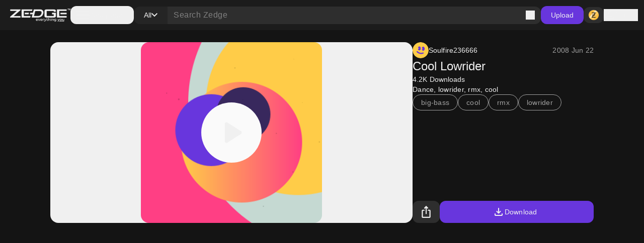

--- FILE ---
content_type: application/javascript; charset=UTF-8
request_url: https://www.zedge.net/_next/static/chunks/app/%5Blocale%5D/template-8c8a78958ffee6e4.js
body_size: 3704
content:
(self.webpackChunk_N_E=self.webpackChunk_N_E||[]).push([[4718],{93260:(e,t,r)=>{Promise.resolve().then(r.bind(r,8069)),Promise.resolve().then(r.bind(r,86390)),Promise.resolve().then(r.bind(r,44434)),Promise.resolve().then(r.bind(r,53950)),Promise.resolve().then(r.bind(r,42348)),Promise.resolve().then(r.bind(r,49424))},42768:(e,t,r)=>{"use strict";r.d(t,{$:()=>n});let n={google:{ga3:"UA-37395592-16",ga4:"G-PV1DTK3R40"},grapqlApiUrl:"/api/graphql",appStore:{android:{appId:"net.zedge.android",storeUrl:"https://zedge.sng.link/Dt560/2btz",storeNewUrl:"https://zedge.sng.link/Dt560/ucofy"},ios:{appId:"1086101495",storeUrl:"https://zedge.sng.link/Dt560/2btz?_smtype=3",storeNewUrl:"https://zedge.sng.link/Dt560/7vwou?_smtype=3"}},stripe:{publishableKey:r(95076).env.STRIPE_PUBLISHABLE_KEY},countries:{tierOne:["US","CA","GB","UK","AU"],tierTwo:["AT","BE","DK","FR","DE","HK","IE","JP","NL","NZ","NO","PR","SG","KR","ES","SE","CH"]},experiments:{productName:"marketplace"}}},33994:(e,t,r)=>{"use strict";r.d(t,{T:()=>n});let n={sticky_footer:"htlad-zedge_sticky_footer",browse_landing_page:"htlad-zedge_browse_landing_page",browse:"htlad-zedge_browse",download_item:"htlad-zedge_item_download",interstitial:"htlad-zedge_interstitial"}},8069:(e,t,r)=>{"use strict";r.d(t,{AdInterstitialSetup:()=>d});var n=r(92309),l=r(33994),o=r(32805),i=r(42768),s=r(79567),a=r(24192);let d=()=>{let{country:e}=(0,s.U)(),[t,r]=(0,n.useState)(!1),{hasExperiment:d}=(0,a.W)();return(0,n.useEffect)(()=>{if(!t){let t=i.$.countries.tierOne.includes(e),n=i.$.countries.tierTwo.includes(e),s=d("".concat(o.E.InterstitialT3,".A"))?"T3_F2":"T3",a=document.createElement("div");a.className="".concat(l.T.interstitial,"_").concat(t?"T1":n?"T2":s),document.getElementsByTagName("body")[0].appendChild(a),r(!0)}},[e,t,d]),null}},86390:(e,t,r)=>{"use strict";r.d(t,{AppContextProvider:()=>o});var n=r(26545),l=r(13345);let o=e=>{let{children:t,context:r}=e;return(0,n.jsx)(l.v.Provider,{value:r,children:t})}},13345:(e,t,r)=>{"use strict";r.d(t,{v:()=>n});let n=(0,r(92309).createContext)({})},79567:(e,t,r)=>{"use strict";r.d(t,{U:()=>o});var n=r(13345),l=r(92309);let o=()=>(0,l.useContext)(n.v)},44434:(e,t,r)=>{"use strict";r.d(t,{CleverTapLoader:()=>c});var n=r(92309),l=r(32805);let o={clevertap:null,async init(e){var t;this.clevertap=await Promise.all([r.e(9059),r.e(1713),r.e(9811)]).then(r.t.bind(r,84195,23)).then(e=>e.default),null===(t=this.clevertap)||void 0===t||t.init(e,"us1")},pushNotification(e){var t;null===(t=this.clevertap)||void 0===t||t.notifications.push({...e,serviceWorkerPath:"/clevertap_sw.js"})}};var i=r(55532);let s=async()=>{if("serviceWorker"in navigator)try{let e=await navigator.serviceWorker.register("/clevertap_sw.js",{scope:"/"});e.installing?console.log("[CleverTap] Service worker installing"):e.waiting?console.log("[CleverTap] Service worker installed"):e.active&&console.log("[CleverTap] Service worker active")}catch(e){console.error("[CleverTap] Registration failed with ".concat(e))}};var a=r(79567),d=r(24192),u=r(42670);let c=()=>{let e=(0,i.a)(),{hasExperiment:t}=(0,d.W)(),r=(0,a.U)(),c=(0,n.useRef)(null),{state:p}=(0,u.h)();return(0,n.useEffect)(()=>{if(!t("".concat(l.E.CleverTapPoc,".A"))||!r.env)return;let n=async()=>{var e,t;await s(),await o.init(null!==(t=null===(e=r.env)||void 0===e?void 0:e.cleverTapAccountId)&&void 0!==t?t:"")};e.ready?n():e.whenConsentSettled(n)},[e,t,r.env]),(0,n.useEffect)(()=>{t("".concat(l.E.CleverTapPoc,".A"))&&(p.modals.length>0||(c.current&&clearTimeout(c.current),c.current=setTimeout(()=>{o.pushNotification({titleText:"Would you like to receive Push Notifications?",bodyText:"We promise to only send you relevant content and give you updates on your transactions",okButtonText:"Sign me up!",rejectButtonText:"No thanks"}),c.current=null},1e3)))},[t,p.modals]),null}},55532:(e,t,r)=>{"use strict";r.d(t,{a:()=>o});let n=()=>{let e=()=>{if(!window.Didomi)return null;let{created:e,updated:t}=window.Didomi.getCurrentUserStatus();return e!==t},t=e=>{var t;null===(t=window.didomiEventListeners)||void 0===t||t.push({event:"consent.changed",listener(){e()}})};return{getIsConsentGiven:e,subscribeConsentChange:t,whenConsentSettled:r=>{window.didomiOnReady=window.didomiOnReady||[],window.didomiOnReady.push(n=>{n.isConsentRequired()?e()?r():t(r):r()})},get ready(){var r;return null!==(r=e())&&void 0!==r&&r}}},l=null,o=()=>(l||(l=n()),l)},53950:(e,t,r)=>{"use strict";r.d(t,{SetGoogleAnalyticsUserProperties:()=>i});var n=r(92309);let l=e=>e.reduce((e,t)=>{let[r,n]=t.split(".");if(r&&n){let t=r.replace(/-/g,"_");return{...e,["ex_".concat(t)]:n}}return e},{}),o=e=>{window.gtag?window.gtag("set","user_properties",e):(window.dataLayer=window.dataLayer||[],window.dataLayer.push(()=>window.gtag("set","user_properties",e)))},i=e=>{let{experiments:t,country:r,sessionId:i}=e,s=(0,n.useMemo)(()=>l(t),[t]);return(0,n.useEffect)(()=>{o(s),o({country:r||"UNKNOWN"}),o({user_id:i||""})},[s,r,i]),null}},32805:(e,t,r)=>{"use strict";r.d(t,{E:()=>n});var n=function(e){return e.Wallet="wallet",e.CleverTapPoc="clevertap_poc",e.InterstitialT3="interstitialT3",e}(n||{})},24192:(e,t,r)=>{"use strict";r.d(t,{W:()=>s});var n=r(42768),l=r(65440),o=r(79567);let i=()=>{var e,t,r,o;if("undefined"==typeof document)return[];let i=null===(r=document.cookie)||void 0===r?void 0:null===(t=r.split("; "))||void 0===t?void 0:null===(e=t.find(e=>e.startsWith("".concat((0,l.s)(n.$.experiments.productName),"="))))||void 0===e?void 0:e.split("=")[1];return i?null===(o=decodeURIComponent(i))||void 0===o?void 0:o.split(","):[]},s=e=>{let t=(0,o.U)().experiments||e||i();return{experiments:t,hasExperiment:e=>null!=t&&!!t.length&&(null==t?void 0:t.includes(e))}}},83052:(e,t)=>{"use strict";var r=(e=>(e.SessionId="zedgeSessionID",e.Experiments="zedgeExperiments",e.UserAuth="zedgeTokens",e.AdminAuth="zedgeAdminTokens",e))(r||{});t.ZedgeCookies=r},65440:(e,t,r)=>{"use strict";var n=r(83052);t.s=e=>e?`${n.ZedgeCookies.Experiments}_${e}`:n.ZedgeCookies.Experiments},33369:(e,t,r)=>{"use strict";r.d(t,{default:()=>l.a});var n=r(28978),l=r.n(n)},28978:(e,t,r)=>{"use strict";Object.defineProperty(t,"__esModule",{value:!0}),Object.defineProperty(t,"default",{enumerable:!0,get:function(){return l}});let n=r(53991)._(r(85266));function l(e,t){var r;let l={};"function"==typeof e&&(l.loader=e);let o={...l,...t};return(0,n.default)({...o,modules:null==(r=o.loadableGenerated)?void 0:r.modules})}("function"==typeof t.default||"object"==typeof t.default&&null!==t.default)&&void 0===t.default.__esModule&&(Object.defineProperty(t.default,"__esModule",{value:!0}),Object.assign(t.default,t),e.exports=t.default)},75793:(e,t,r)=>{"use strict";Object.defineProperty(t,"__esModule",{value:!0}),Object.defineProperty(t,"BailoutToCSR",{enumerable:!0,get:function(){return l}});let n=r(31285);function l(e){let{reason:t,children:r}=e;if("undefined"==typeof window)throw new n.BailoutToCSRError(t);return r}},85266:(e,t,r)=>{"use strict";Object.defineProperty(t,"__esModule",{value:!0}),Object.defineProperty(t,"default",{enumerable:!0,get:function(){return d}});let n=r(26545),l=r(92309),o=r(75793),i=r(66540);function s(e){return{default:e&&"default"in e?e.default:e}}let a={loader:()=>Promise.resolve(s(()=>null)),loading:null,ssr:!0},d=function(e){let t={...a,...e},r=(0,l.lazy)(()=>t.loader().then(s)),d=t.loading;function u(e){let s=d?(0,n.jsx)(d,{isLoading:!0,pastDelay:!0,error:null}):null,a=!t.ssr||!!t.loading,u=a?l.Suspense:l.Fragment,c=t.ssr?(0,n.jsxs)(n.Fragment,{children:["undefined"==typeof window?(0,n.jsx)(i.PreloadChunks,{moduleIds:t.modules}):null,(0,n.jsx)(r,{...e})]}):(0,n.jsx)(o.BailoutToCSR,{reason:"next/dynamic",children:(0,n.jsx)(r,{...e})});return(0,n.jsx)(u,{...a?{fallback:s}:{},children:c})}return u.displayName="LoadableComponent",u}},66540:(e,t,r)=>{"use strict";Object.defineProperty(t,"__esModule",{value:!0}),Object.defineProperty(t,"PreloadChunks",{enumerable:!0,get:function(){return s}});let n=r(26545),l=r(87320),o=r(619),i=r(51602);function s(e){let{moduleIds:t}=e;if("undefined"!=typeof window)return null;let r=o.workAsyncStorage.getStore();if(void 0===r)return null;let s=[];if(r.reactLoadableManifest&&t){let e=r.reactLoadableManifest;for(let r of t){if(!e[r])continue;let t=e[r].files;s.push(...t)}}return 0===s.length?null:(0,n.jsx)(n.Fragment,{children:s.map(e=>{let t=r.assetPrefix+"/_next/"+(0,i.encodeURIPath)(e);return e.endsWith(".css")?(0,n.jsx)("link",{precedence:"dynamic",href:t,rel:"stylesheet",as:"style"},e):((0,l.preload)(t,{as:"script",fetchPriority:"low"}),null)})})}},42348:(e,t,r)=>{"use strict";r.d(t,{DrawerProvider:()=>s});var n=r(26545),l=r(33369),o=r(47529);let i=(0,l.default)(()=>Promise.all([r.e(8244),r.e(3386),r.e(3637),r.e(3953),r.e(7627)]).then(r.bind(r,87627)),{loadableGenerated:{webpack:()=>[87627]}}),s=()=>{var e;let{state:t,close:r}=(0,o.b)();return(0,n.jsx)(n.Fragment,{children:null==t?void 0:null===(e=t.drawers)||void 0===e?void 0:e.map((e,t)=>{let{component:l,props:o,id:s,options:a}=e;return(0,n.jsx)(i,{onClose:r,options:a,children:(0,n.jsx)(l,{...o})},s||t)})})}},47529:(e,t,r)=>{"use strict";r.d(t,{b:()=>u});var n=r(92309),l=function(e){return e.Open="DRAWER_OPEN",e.Close="DRAWER_CLOSE",e.CloseByType="DRAWER_CLOSE_BY_TYPE",e}(l||{});let o=(e,t)=>{switch(t.type){case l.Close:let r=[...e.drawers];return r.pop(),{...e,drawers:r};case l.Open:let{name:n}=t.payload.component,o=[...e.drawers,{...t.payload,type:n,id:(()=>{var t;let r=(null===(t=e.drawers.filter(e=>e.type===n))||void 0===t?void 0:t.length)||0;return"".concat(n,"-").concat(r)})()}];return{...e,drawers:o};default:return e}},i=e=>({close:()=>e({type:l.Close}),closeByType:t=>e({type:l.CloseByType,payload:{DrawerType:t}}),open:(t,r)=>e({type:l.Open,payload:{component:t,...r}})}),s={drawers:[]},a=[],d=e=>{s=o(s,e),a.forEach(e=>{e(s)})},u=()=>{let[e,t]=(0,n.useState)(s),{close:r,open:l}=i(d);return(0,n.useEffect)(()=>(a.push(t),()=>{let e=a.indexOf(t);e>-1&&a.splice(e,1)}),[e]),{state:e,close:r,open:l}}},49424:(e,t,r)=>{"use strict";r.d(t,{ModalProvider:()=>s});var n=r(26545),l=r(33369),o=r(42670);let i=(0,l.default)(()=>Promise.all([r.e(5845),r.e(9534),r.e(3386),r.e(3637),r.e(3953),r.e(8308)]).then(r.bind(r,38308)),{loadableGenerated:{webpack:()=>[38308]}}),s=()=>{var e;let{state:t,close:r}=(0,o.h)();return(0,n.jsx)(n.Fragment,{children:null==t?void 0:null===(e=t.modals)||void 0===e?void 0:e.map((e,t)=>{let{component:l,props:o,id:s,options:a}=e;return(0,n.jsx)(i,{onClose:r,options:a,children:(0,n.jsx)(l,{...o})},s||t)})})}},42670:(e,t,r)=>{"use strict";r.d(t,{h:()=>u});var n=r(92309),l=function(e){return e.Open="MODAL_OPEN",e.Close="MODAL_CLOSE",e.CloseByType="MODAL_CLOSE_BY_TYPE",e}(l||{});let o=e=>({close:()=>e({type:l.Close}),closeByType:t=>e({type:l.CloseByType,payload:{modalType:t}}),open:(t,r)=>e({type:l.Open,payload:{component:t,...r}})}),i=(e,t)=>{switch(t.type){case l.Close:let r=[...e.modals];return r.pop(),{...e,modals:r};case l.Open:let{name:n}=t.payload.component,o=[...e.modals,{...t.payload,type:n,id:(()=>{var t;let r=(null===(t=e.modals.filter(e=>e.type===n))||void 0===t?void 0:t.length)||0;return"".concat(n,"-").concat(r)})()}];return{...e,modals:o};default:return e}},s={modals:[]},a=[],d=e=>{s=i(s,e),a.forEach(e=>{e(s)})},u=()=>{let[e,t]=(0,n.useState)(s),{close:r,open:l}=o(d);return(0,n.useEffect)(()=>(a.push(t),()=>{let e=a.indexOf(t);e>-1&&a.splice(e,1)}),[e]),{state:e,close:r,open:l}}}},e=>{var t=t=>e(e.s=t);e.O(0,[5439,9085,7358],()=>t(93260)),_N_E=e.O()}]);

--- FILE ---
content_type: application/javascript; charset=UTF-8
request_url: https://www.zedge.net/_next/static/chunks/app/%5Blocale%5D/layout-2a1c034f4eabe9b2.js
body_size: 3300
content:
(self.webpackChunk_N_E=self.webpackChunk_N_E||[]).push([[8450],{97657:(e,t,n)=>{Promise.resolve().then(n.bind(n,97458)),Promise.resolve().then(n.bind(n,49472)),Promise.resolve().then(n.bind(n,5329)),Promise.resolve().then(n.t.bind(n,74646,23)),Promise.resolve().then(n.bind(n,81604)),Promise.resolve().then(n.bind(n,84876)),Promise.resolve().then(n.bind(n,27090))},97458:(e,t,n)=>{"use strict";n.d(t,{AuthProvider:()=>r.t});var r=n(88813)},49472:(e,t,n)=>{"use strict";n.d(t,{PageScrollTracker:()=>l});var r=n(92309),o=n(56303);let l=()=>{let{setDirection:e,setPosition:t,state:n}=(0,o.M)();return(0,r.useEffect)(()=>{let r=r=>{let o=document.documentElement.scrollTop;e(o>(n.position||0)?"down":"up"),t(o)};return window.addEventListener("scroll",r,{passive:!0}),()=>window.removeEventListener("scroll",r)}),null}},56303:(e,t,n)=>{"use strict";n.d(t,{M:()=>u});var r=n(92309),o=function(e){return e.SetPosition="SCROLL_SET_POSITION",e.SetDirection="SCROLL_SET_DIRECTION",e}(o||{});let l=e=>({setPosition:t=>e({type:o.SetPosition,payload:{position:t}}),setDirection:t=>e({type:o.SetDirection,payload:{direction:t}})}),i=(e,t)=>{switch(t.type){case o.SetDirection:return{...e,direction:t.payload.direction};case o.SetPosition:return{...e,position:t.payload.position};default:return e}},s={direction:void 0,position:void 0},a=[],d=e=>{s=i(s,e),a.forEach(e=>{e(s)})},u=()=>{let[e,t]=(0,r.useState)(s),{setDirection:n,setPosition:o}=l(d);return(0,r.useEffect)(()=>(a.push(t),()=>{let e=a.indexOf(t);e>-1&&a.splice(e,1)}),[e]),{state:e,setDirection:n,setPosition:o}}},5329:(e,t,n)=>{"use strict";n.d(t,{Didomi:()=>f});var r=n(26545),o=n(38512);let l=()=>document.cookie.split(/;\s*/).filter(Boolean).reduce((e,t)=>{let n=t.indexOf("="),r=(n>=0?t.slice(0,n):t).trim(),o=n>=0?t.slice(n+1):"";return e[r]=o,e},{}),i=()=>{let e=location.hostname,t="localhost"===e,n=/^[\d.]+$/.test(e)||e.includes(":");if(t||n)return[""];let r=e.split("."),o=[""];for(let e=0;e<r.length-1;e++){let t="."+r.slice(e).join(".");o.push(t)}return o},s=()=>{let e=location.pathname.split("/").filter(Boolean),t=["/"];if(0===e.length)return t;let n="";for(let r=0;r<e.length;r++)n+="/"+e[r],t.push(n+"/"),t.push(n);return Array.from(new Set(t)).sort((e,t)=>t.length-e.length)},a=(e,t,n)=>{let r=["".concat(e,"="),"expires=Thu, 01 Jan 1970 00:00:01 GMT","path=".concat(n),t?"domain=".concat(t):""].filter(Boolean).join("; ");document.cookie=r},d=e=>{let t=i(),n=s();for(let r of t)for(let t of n)a(e,r,t);for(let n of t)a(e,n,"/")},u=(e,t)=>t.has(e),c=e=>{var t;let n=null===(t=window.Didomi)||void 0===t?void 0:t.getCurrentUserStatus(),r=Object.values((null==n?void 0:n.vendors)||{}),o=Object.values((null==n?void 0:n.purposes)||{}),l=r.some(t=>t.enabled&&!e.has(t.id)),i=o.some(e=>e.enabled),s=r.some(t=>!t.enabled&&!e.has(t.id))||o.some(e=>!e.enabled);return!l&&!i&&s},v=e=>{var t;let n=null===(t=window.Didomi)||void 0===t?void 0:t.getCurrentUserStatus(),r=Object.values((null==n?void 0:n.vendors)||{}),o=Object.values((null==n?void 0:n.purposes)||{});return r.some(t=>!t.enabled&&!e.has(t.id))||o.some(e=>!e.enabled)},p=e=>{let{deleteOnlyOnCompleteOptOut:t,excludedSet:n}=e;return t?c(n):v(n)},g=e=>{let{itemsToKeep:t,deleteOnlyOnCompleteOptOut:n,excludedIds:r,deleteLocalStorage:o,deleteSessionStorage:i,reloadPageAfterCleanup:s}=e;return()=>{try{var e,a,c,v,g,f;if(!window.Didomi||!(null===(e=window.Didomi)||void 0===e?void 0:e.getCurrentUserStatus))return;if(null===(a=window)||void 0===a?void 0:a.gtag){let e=window.Didomi.getCurrentUserStatus(),t=(null===(v=e.purposes)||void 0===v?void 0:null===(c=v.cookies)||void 0===c?void 0:c.enabled)?"granted":"denied",n=(null===(f=e.purposes)||void 0===f?void 0:null===(g=f.measure_ad_performance)||void 0===g?void 0:g.enabled)?"granted":"denied";console.log("\uD83D\uDD0D [DIDOMI-OPT-OUT] Cookies consent:",t),console.log("\uD83D\uDD0D [DIDOMI-OPT-OUT] Ad performance consent:",n),window.gtag("consent","update",{ad_storage:n,analytics_storage:t})}let m=new Set(t),h=new Set(r);if(p({deleteOnlyOnCompleteOptOut:n,excludedSet:h})){let e=l();if(Object.keys(e).filter(e=>!u(e,m)).forEach(d),o&&window.localStorage)for(let e of Object.keys(localStorage))u(e,m)||localStorage.removeItem(e);if(i&&window.sessionStorage)for(let e of Object.keys(sessionStorage))u(e,m)||sessionStorage.removeItem(e);s&&setTimeout(()=>{location.reload()},100),console.log("✅ [DIDOMI-OPT-OUT] Cleanup process completed")}else console.log("⏭️ [DIDOMI-OPT-OUT] Skipping cleanup - conditions not met")}catch(e){console.error("❌ [DIDOMI-OPT-OUT] Error in consent changed handler:",e)}}},f=()=>(0,r.jsx)(o.t,{apiKey:"2a302931-741a-4092-88e9-63df3e6f137f",noticeId:"QtDzy8F3",platform:"web",sdkPath:"https://sdk.privacy-center.org/",onConsentChanged:g({itemsToKeep:["euconsent-v2","didomi_token","didomi_token_cpra","didomi_dcs","zedgeTokens","zedgeSessionID","zedgeExperiments_marketplace","zedgeCountry"],excludedIds:[],deleteOnlyOnCompleteOptOut:!0,deleteLocalStorage:!0,deleteSessionStorage:!0,reloadPageAfterCleanup:!0})})},81604:(e,t,n)=>{"use strict";n.d(t,{AudioPlayerProvider:()=>i});var r=n(92309),o=n(45039),l=n(57704);let i=()=>{let{stop:e,state:t}=(0,o.R)(),n=(0,l.usePathname)(),i=(0,r.useRef)(n);return(0,r.useEffect)(()=>{n!==i.current&&(t.isPlaying&&e(),i.current=n)},[n]),null}},45039:(e,t,n)=>{"use strict";let r;n.d(t,{R:()=>v});var o=n(92309),l=n(92654);let i={id:null,isPlaying:!1,progress:0},s=(e,t)=>{var n,r;switch(t.type){case l.I.PLAY:return{id:null===(n=t.payload)||void 0===n?void 0:n.id,isPlaying:!0,progress:0};case l.I.UPDATE_PROGRESS:return{...e,progress:null===(r=t.payload)||void 0===r?void 0:r.progress};case l.I.STOP:return i;default:return e}},a=(e,t)=>({stop:()=>{t.stop(),e({type:l.I.STOP})},play:(n,r)=>(e({type:l.I.PLAY,payload:{id:n}}),t.play(r)),updateProgress:t=>{e({type:l.I.UPDATE_PROGRESS,payload:{progress:t}})}}),d={id:null,isPlaying:!1,progress:0};r||(r=(()=>{let e;try{e=new Audio}catch(t){e=void 0}return{play:async t=>{if(e)return e.pause(),e.src=t,await e.play(),e},stop:()=>{e&&e.pause()}}})());let u=[],c=e=>{d=s(d,e),u.forEach(e=>{e(d)})},v=()=>{let[e,t]=(0,o.useState)(d),{play:n,stop:l,updateProgress:i}=a(c,r);return(0,o.useEffect)(()=>(u.push(t),()=>{let e=u.indexOf(t);e>-1&&u.splice(e,1)}),[e]),{state:e,play:n,stop:l,updateProgress:i}}},92654:(e,t,n)=>{"use strict";n.d(t,{I:()=>r,m:()=>o});var r=function(e){return e.PLAY="PLAY",e.STOP="STOP",e.UPDATE_PROGRESS="UPDATE_PROGRESS",e}(r||{}),o=function(e){return e[e.NotSupportedError=0]="NotSupportedError",e[e.Unknown=1]="Unknown",e}(o||{})},84876:(e,t,n)=>{"use strict";n.d(t,{EventsQueue:()=>s});var r=n(26545),o=n(43781),l=n(56976),i=n(92309);let s=e=>{let{elements:t=["a","button"]}=e;return(0,i.useEffect)(()=>{let e=e=>{let n=e.target,r=t.find(e=>null==n?void 0:n.closest(e)),o=r?null==n?void 0:n.closest(r):null;if(null==o?void 0:o.dataset.event){let e=JSON.parse((null==o?void 0:o.dataset.eventMeta)||"{}");(0,l.B)({event:{name:null==o?void 0:o.dataset.event,meta:e}})}};return document.addEventListener("click",e,{passive:!0}),()=>{document.removeEventListener("click",e)}}),(0,r.jsx)(o.default,{id:"zedge-events-queue-init",dangerouslySetInnerHTML:{__html:"\n      window.zedge = window.zedge || { events: { queue : [], dispatchEvent } };\n\n      const eventsHandler = {\n        get: function(target, property) {\n          // console.log('get', {target, property});\n          // property is index in this case\n          return target[property];\n        },\n        set: function(target, property, value, receiver) {\n          // console.log('set', {target, property, value, receiver});\n          target[property] = value;\n          return true;\n        }\n      };\n\n      window.zedge.events.dispatchEvent = new Proxy(window.zedge.events.queue, eventsHandler);\n    "}})}},56976:(e,t,n)=>{"use strict";n.d(t,{B:()=>s});var r=n(3163);let o=e=>{let t=e||{},n=null==e?void 0:e.metaReferences;if(n){for(let e of n){let n=(0,r.c)({name:e});n&&(t={...t,...n})}delete t.metaReferences}return t},l=e=>{let{event:t,properties:n}=e;try{let e=JSON.stringify({eventName:null==t?void 0:t.name,properties:n});fetch("/api/events",{method:"POST",headers:{"Content-type":"application/json; charset=UTF-8"},body:e}).then(e=>{e.ok||console.error("[Events]: Error occurred while sending events",e.statusText)})}catch(e){console.error("[Events]: Error occurred while sending events: ".concat(e instanceof Error?e.message:"unknown error"))}},i=e=>{var t,n;let{event:{name:r},properties:o}=e;return null===(t=(n=window).gtag)||void 0===t?void 0:t.call(n,"event",r,o)},s=e=>{let{event:t}=e;try{let e=o(null==t?void 0:t.meta);l({event:t,properties:e}),i({event:t,properties:e})}catch(e){console.error("[Events]: occurred while sending events")}}},3163:(e,t,n)=>{"use strict";n.d(t,{c:()=>l,q:()=>o});let r=e=>"MARKETPLACE_EVENT_".concat(e,"_META"),o=e=>{let{name:t,meta:n}=e;try{var o;let e=r(t),l=null===(o=localStorage)||void 0===o?void 0:o.getItem(e),i=l?JSON.parse(l):{};localStorage.setItem(e,JSON.stringify({...i,...n}))}catch(e){}},l=e=>{let{name:t}=e;try{var n;let e=r(t),o=null===(n=localStorage)||void 0===n?void 0:n.getItem(e);return o?JSON.parse(o):{}}catch(e){return{}}}},27090:(e,t,n)=>{"use strict";n.d(t,{QueryClientProvider:()=>d});var r=n(26545),o=n(92309),l=n(445),i=n(37900);let s={queries:{refetchOnWindowFocus:!1,refetchOnMount:!1,refetchOnReconnect:!1,retry:!1,staleTime:3e5}},a=function(){let e=arguments.length>0&&void 0!==arguments[0]?arguments[0]:{};return new i.E({defaultOptions:s,...e})},d=e=>{let{children:t}=e,[n]=(0,o.useState)(()=>a());return(0,r.jsx)(l.QueryClientProvider,{client:n,children:t})}}},e=>{var t=t=>e(e.s=t);e.O(0,[8595,5432,4833,5439,9085,7358],()=>t(97657)),_N_E=e.O()}]);

--- FILE ---
content_type: application/javascript; charset=UTF-8
request_url: https://www.zedge.net/_next/static/chunks/7855-38b124e09687ae50.js
body_size: 4733
content:
(self.webpackChunk_N_E=self.webpackChunk_N_E||[]).push([[245,4089,4312,6941,7488,7855,9252],{18099:(e,a,t)=>{"use strict";t.r(a),t.d(a,{Container:()=>l,default:()=>s});var r=t(26545);let l=(0,t(92309).forwardRef)((e,a)=>{let{children:t,className:l="",style:s}=e;return(0,r.jsx)("div",{ref:a,style:s,className:"flex flex-col gap-24 tablet-and-up:gap-48 ".concat(l).trim(),children:t})});l.displayName="Container";let s=l},1457:(e,a,t)=>{"use strict";t.d(a,{l:()=>h});var r=t(26545),l=t(12);let s=()=>(0,r.jsx)(l.default,{href:"#",onClick:()=>{var e;return null===(e=window)||void 0===e?void 0:e.Didomi.preferences.show()},appearance:"tertiary",size:"sm",children:"Consent Choices"});var i=t(37488),n=t(39252),c=t(33369);let d=(0,c.default)(()=>t.e(4535).then(t.bind(t,94535)),{loadableGenerated:{webpack:()=>[94535]}}),o=(0,c.default)(()=>t.e(8317).then(t.bind(t,8317)),{loadableGenerated:{webpack:()=>[8317]}}),p=(0,c.default)(()=>t.e(9181).then(t.bind(t,59181)),{loadableGenerated:{webpack:()=>[59181]}}),h=()=>{let e=new Date().getFullYear();return(0,r.jsxs)("div",{className:"flex mobile:flex-col flex-row items-start justify-between mobile:justify-start gap-8 mobile:gap-24 ",children:[(0,r.jsxs)("div",{className:"flex flex-col gap-12 desktop:order-1 mobile:order-2",children:[(0,r.jsxs)("div",{className:"flex desktop:flex-row less-than-tablet:flex-col gap-16",children:[(0,r.jsx)(l.Link,{target:"_blank",href:"https://www.zedge.net/terms",appearance:"tertiary",size:"sm",children:"Terms of Service"}),(0,r.jsx)(l.Link,{target:"_blank",href:"https://www.zedge.net/privacy",appearance:"tertiary",size:"sm",children:"Privacy Policy"}),(0,r.jsx)(l.Link,{target:"_blank",href:"https://www.zedge.net/cookies",appearance:"tertiary",size:"sm",children:"Cookie Policy"}),(0,r.jsx)(s,{}),(0,r.jsx)(l.Link,{target:"_blank",href:"https://www.zedge.net/dmca",appearance:"tertiary",size:"sm",children:"DMCA / Copyright"}),(0,r.jsx)(l.Link,{target:"_blank",href:"/accessibility",appearance:"tertiary",size:"sm",children:"Accessibility"})]}),(0,r.jsxs)(n.Span,{className:"",size:"sm",appearance:"secondary",children:["\xa9 ",e," Zedge Inc."," ",(0,r.jsx)(n.Span,{size:"sm",appearance:"secondary",children:"All Rights Reserved."})]})]}),(0,r.jsxs)("div",{className:"flex flex-col gap-8 desktop:order-2 mobile:order-1",children:[(0,r.jsxs)("div",{className:"flex flex-row gap-4",children:[(0,r.jsx)(n.Span,{size:"sm",appearance:"primary",children:"Trusted by Millions of Users on"}),(0,r.jsx)(d,{})]}),(0,r.jsxs)("div",{className:"flex flex-row gap-16 mobile:justify-start justify-end items-center",children:[(0,r.jsx)(o,{}),(0,r.jsxs)(i.P,{className:"font-extrabold flex flex-col justify-center items-center",children:["500M+",(0,r.jsx)(n.Span,{size:"sm",className:"font-normal text-white/60",appearance:"custom",children:"Downloads"})]}),(0,r.jsxs)(i.P,{className:"flex flex-col justify-center items-center",children:[(0,r.jsxs)(n.Span,{className:"flex flex-row gap-8 justify-center items-center font-extrabold",children:["4.6 ",(0,r.jsx)(p,{})]}),(0,r.jsx)(n.Span,{size:"sm",className:"text-white/60",appearance:"custom",children:"16M Reviews"})]})]})]})]})}},14044:(e,a,t)=>{"use strict";t.d(a,{w:()=>A});var r=t(26545),l=t(1457),s=t(18099),i=t(36399),n=t(95907),c=t(12),d=t(37488),o=t(42768),p=t(33369),h=t(15467);let m=(0,p.default)(()=>t.e(5553).then(t.bind(t,95553)),{loadableGenerated:{webpack:()=>[95553]}}),x=(0,p.default)(()=>t.e(6558).then(t.bind(t,56558)),{loadableGenerated:{webpack:()=>[56558]}}),f=()=>(0,r.jsxs)("div",{className:"flex flex-row mobile:flex-col justify-between mobile:justify-start gap-32",children:[(0,r.jsxs)("div",{className:"flex flex-row mobile:flex-col flex-wrap gap-32",children:[(0,r.jsxs)("div",{className:"flex flex-col gap-16 w-[200px]",children:[(0,r.jsx)(d.P,{className:"label-lg",children:"Our Company"}),(0,r.jsx)(c.Link,{href:"https://www.zedge.net/about-us",appearance:"tertiary",target:"_blank",children:"About Us"}),(0,r.jsx)(c.Link,{href:"https://careers.zedge.net/",appearance:"tertiary",target:"_blank",children:"We're Hiring"}),(0,r.jsx)(c.Link,{href:"https://blog.zedge.net/",appearance:"tertiary",target:"_blank",children:"Blog"}),(0,r.jsx)(c.Link,{href:"https://investor.zedge.net/",appearance:"tertiary",children:"Investor Relations"})]}),(0,r.jsxs)("div",{className:"flex flex-col gap-16 w-[200px]",children:[(0,r.jsx)(d.P,{className:"label-lg",children:"Our Products"}),(0,r.jsx)(c.Link,{href:"https://emojipedia.org/",appearance:"tertiary",target:"_blank",children:"Emojipedia"}),(0,r.jsx)(c.Link,{href:"https://gurushots.com/",appearance:"tertiary",target:"_blank",children:"GuruShots"}),(0,r.jsx)(c.Link,{href:"/paint-ai-gift-generator",appearance:"tertiary",target:"_blank",children:"AI Gifts"}),(0,r.jsx)(c.Link,{href:"/image-datasets-ai",appearance:"tertiary",children:"Data Seeds"})]}),(0,r.jsxs)("div",{className:"flex flex-col gap-16 w-[200px]",children:[(0,r.jsx)(d.P,{className:"label-lg",children:"Content"}),(0,r.jsx)(c.Link,{href:"/wallpapers",appearance:"tertiary",children:"Wallpapers"}),(0,r.jsx)(c.Link,{href:"/ringtones",appearance:"tertiary",children:"Ringtones"}),(0,r.jsx)(c.Link,{href:"/live-wallpapers",appearance:"tertiary",children:"Live Wallpapers"}),(0,r.jsx)(c.Link,{href:"/wallpaper-maker",appearance:"tertiary",children:"AI Wallpaper Maker"})]})]}),(0,r.jsxs)("div",{className:"flex flex-col gap-16 w-[180px]",children:[(0,r.jsx)(d.P,{className:"label-lg mobile:text-left text-right",children:"Get our app"}),(0,r.jsx)(c.Link,{href:(0,h.T)(o.$.appStore.android.storeNewUrl,{source:"zedge_net",campaign:"landing-page",medium:"web",content:"footer"}),className:"flex mobile:justify-start justify-end",children:(0,r.jsx)(x,{})}),(0,r.jsx)(c.Link,{href:(0,h.T)(o.$.appStore.ios.storeNewUrl,{source:"zedge_net",campaign:"footer",medium:"web"}),className:"flex mobile:justify-start justify-end",children:(0,r.jsx)(m,{})})]})]});var u=t(39252);let g=(0,p.default)(()=>t.e(9931).then(t.bind(t,59931)),{loadableGenerated:{webpack:()=>[59931]}}),b=(0,p.default)(()=>t.e(3577).then(t.bind(t,73577)),{loadableGenerated:{webpack:()=>[73577]}}),w=(0,p.default)(()=>t.e(3357).then(t.bind(t,33357)),{loadableGenerated:{webpack:()=>[33357]}}),j=(0,p.default)(()=>t.e(8017).then(t.bind(t,8017)),{loadableGenerated:{webpack:()=>[8017]}}),k=(0,p.default)(()=>t.e(9829).then(t.bind(t,69829)),{loadableGenerated:{webpack:()=>[69829]}}),y=(0,p.default)(()=>Promise.resolve().then(t.bind(t,95466)),{loadableGenerated:{webpack:()=>[95466]}}),v=()=>(0,r.jsxs)("div",{className:"flex flex-col gap-32",children:[(0,r.jsxs)("div",{className:"flex flex-row mobile:flex-col justify-between mobile:justify-start mobile:gap-32",children:[(0,r.jsxs)("div",{className:"flex flex-row gap-12 items-center",children:[(0,r.jsx)(c.Link,{href:"/",children:(0,r.jsx)(y,{tag:"span"})}),(0,r.jsx)(u.Span,{className:"label-lg",children:"Tattoo your phone"})]}),(0,r.jsxs)("div",{className:"flex flex-row gap-24",children:[(0,r.jsx)(c.Link,{href:"https://www.facebook.com/officialzedge/",target:"_blank",children:(0,r.jsx)(n.I,{appearance:"custom",icon:g,className:"fill-white/70 hover:fill-icon-white"})}),(0,r.jsx)(c.Link,{href:"https://twitter.com/Zedge",target:"_blank",children:(0,r.jsx)(n.I,{appearance:"custom",icon:b,className:"fill-white/70 hover:fill-icon-white"})}),(0,r.jsx)(c.Link,{href:"https://www.instagram.com/zedge/",target:"_blank",children:(0,r.jsx)(n.I,{appearance:"custom",icon:w,className:"fill-white/70 hover:fill-icon-white"})}),(0,r.jsx)(c.Link,{href:"https://www.tiktok.com/@zedge.app",target:"_blank",children:(0,r.jsx)(n.I,{appearance:"custom",icon:k,className:"fill-white/70 hover:fill-icon-white"})}),(0,r.jsx)(c.Link,{href:"https://www.linkedin.com/company/zedge/",target:"_blank",children:(0,r.jsx)(n.I,{appearance:"custom",icon:j,className:"fill-white/70 hover:fill-icon-white"})})]})]}),(0,r.jsx)(f,{})]});var N=t(91693);let A=e=>{let{noTopPadding:a=!1}=e,t=(0,N.x)({"p-24 tablet-and-down:pb-[100px] flex-shrink-0 flex flex-col items-center justify-center bg-light-surface-inverse dark:bg-dark-surface-dark text-light-primary-black dark:text-dark-primary-white":!0,"pt-0":a});return(0,r.jsx)("footer",{className:t,children:(0,r.jsx)(s.Container,{className:"mx-auto max-w-content relative w-full",children:(0,r.jsxs)("div",{className:"flex flex-col gap-24",children:[(0,r.jsx)(v,{}),(0,r.jsx)(i.c,{className:"dark:!bg-dark-white/5"}),(0,r.jsx)(l.l,{})]})})})}},42768:(e,a,t)=>{"use strict";t.d(a,{$:()=>r});let r={google:{ga3:"UA-37395592-16",ga4:"G-PV1DTK3R40"},grapqlApiUrl:"/api/graphql",appStore:{android:{appId:"net.zedge.android",storeUrl:"https://zedge.sng.link/Dt560/2btz",storeNewUrl:"https://zedge.sng.link/Dt560/ucofy"},ios:{appId:"1086101495",storeUrl:"https://zedge.sng.link/Dt560/2btz?_smtype=3",storeNewUrl:"https://zedge.sng.link/Dt560/7vwou?_smtype=3"}},stripe:{publishableKey:t(95076).env.STRIPE_PUBLISHABLE_KEY},countries:{tierOne:["US","CA","GB","UK","AU"],tierTwo:["AT","BE","DK","FR","DE","HK","IE","JP","NL","NZ","NO","PR","SG","KR","ES","SE","CH"]},experiments:{productName:"marketplace"}}},15467:(e,a,t)=>{"use strict";t.d(a,{T:()=>r});let r=function(e,a){let t=arguments.length>2&&void 0!==arguments[2]?arguments[2]:{},r=new URL(e);return r.search=new URLSearchParams({utm_source:a.source,utm_campaign:a.campaign,utm_medium:a.medium,...a.content?{utm_content:a.content}:{},...t,...Object.fromEntries(r.searchParams.entries())}).toString(),r.toString()}},27853:(e,a,t)=>{"use strict";t.d(a,{$:()=>p});var r=t(26545),l=t(92309),s=t(39329),i=t(95907),n=t(26925),c=t(96027),d=t.n(c),o=t(35718);let p=(0,l.forwardRef)((e,a)=>{let{appearance:t="primary",iconAppearance:l,className:c="",type:p="button",size:h="medium",grow:m=!1,ariaLabel:x,onClick:f,disabled:u,icon:g,event:b,testsHook:w,...j}=e,{register:k}=(0,o.S)(b),y="xsmall"===h?"small":"large",v=()=>u?s.g.disabled:"success"===t?s.g.white:s.g.primary;return(0,r.jsxs)("button",{...k,ref:a,type:p,disabled:u,className:"".concat(d().button," a11y-focus-visible ").concat(c).trim(),"aria-label":x,"data-appearance":t,"data-size":h,"data-grow":m,"data-icon":!!g,"data-shape":null==j?void 0:j.shape,"data-child":!!(null==j?void 0:j.children),onClick:"button"===p&&f?f:void 0,"data-test-id":"".concat(w||""),children:[(0,r.jsx)(n.X,{if:!!g,then:()=>(0,r.jsx)(i.I,{size:y,icon:g,appearance:l||v()})}),(0,r.jsx)(n.X,{if:!!(null==j?void 0:j.children),then:null==j?void 0:j.children})]})});p.displayName="Button"},91693:(e,a,t)=>{"use strict";t.d(a,{x:()=>r});let r=function(e){var a,t;let r=arguments.length>1&&void 0!==arguments[1]?arguments[1]:"";return"".concat(null===(t=Object.keys(e))||void 0===t?void 0:null===(a=t.filter(a=>!!e[a]))||void 0===a?void 0:a.join(" ")," ").concat(r).trim()}},36399:(e,a,t)=>{"use strict";t.d(a,{c:()=>i});var r=t(26545),l=t(24177),s=t.n(l);let i=e=>{let{className:a=""}=e;return(0,r.jsx)("div",{className:"".concat(s()["h-divider"]," ").concat(a).trim()})}},57803:(e,a,t)=>{"use strict";t.d(a,{B:()=>c});var r=t(26545),l=t(27853),s=t(33369),i=t(47529);let n=(0,s.default)(()=>t.e(3400).then(t.bind(t,11019)),{loadableGenerated:{webpack:()=>[11019]}}),c=e=>{let{closeButtonIcon:a=n,headerClassName:t="",children:s,headerActionComponent:c,onClose:d}=e,{close:o}=(0,i.b)();return(0,r.jsxs)("div",{className:"dark:bg-dark-black relative p-12 flex flex-col justify-between h-[140px] gap-12",children:[(0,r.jsxs)("div",{className:"flex ".concat(t),children:[(0,r.jsx)(l.$,{appearance:"secondary",shape:"oval",size:"medium",icon:a,onClick:d||o}),c]}),(0,r.jsx)("div",{className:"flex items-center",children:s})]})}},47529:(e,a,t)=>{"use strict";t.d(a,{b:()=>o});var r=t(92309),l=function(e){return e.Open="DRAWER_OPEN",e.Close="DRAWER_CLOSE",e.CloseByType="DRAWER_CLOSE_BY_TYPE",e}(l||{});let s=(e,a)=>{switch(a.type){case l.Close:let t=[...e.drawers];return t.pop(),{...e,drawers:t};case l.Open:let{name:r}=a.payload.component,s=[...e.drawers,{...a.payload,type:r,id:(()=>{var a;let t=(null===(a=e.drawers.filter(e=>e.type===r))||void 0===a?void 0:a.length)||0;return"".concat(r,"-").concat(t)})()}];return{...e,drawers:s};default:return e}},i=e=>({close:()=>e({type:l.Close}),closeByType:a=>e({type:l.CloseByType,payload:{DrawerType:a}}),open:(a,t)=>e({type:l.Open,payload:{component:a,...t}})}),n={drawers:[]},c=[],d=e=>{n=s(n,e),c.forEach(e=>{e(n)})},o=()=>{let[e,a]=(0,r.useState)(n),{close:t,open:l}=i(d);return(0,r.useEffect)(()=>(c.push(a),()=>{let e=c.indexOf(a);e>-1&&c.splice(e,1)}),[e]),{state:e,close:t,open:l}}},35718:(e,a,t)=>{"use strict";t.d(a,{S:()=>r});let r=e=>{let a=null==e?void 0:e.name,t=(null==e?void 0:e.meta)?JSON.stringify(null==e?void 0:e.meta):void 0;return{register:e?{"data-event":a,"data-event-meta":t}:{}}}},95907:(e,a,t)=>{"use strict";t.d(a,{I:()=>s});var r=t(26545),l=t(39329);let s=e=>{let{className:a="",iconClassName:t="",onClick:s,size:i="large",icon:n,appearance:c}=e,d="number"==typeof i?i:l.y[i];return(0,r.jsx)("span",{onClick:s,style:{width:d,height:d},className:"inline-flex flex-shrink-0 items-center justify-center ".concat(a).trim(),children:(0,r.jsx)(n,{className:t,size:d,appearance:c})})}},39329:(e,a,t)=>{"use strict";t.d(a,{g:()=>l,y:()=>r});let r={xsmall:8,small:12,medium:16,mlarge:18,large:24,xlarge:36,xxxlarge:80};var l=function(e){return e.primary="primary",e.secondary="secondary",e.special="special",e.disabled="disabled",e.custom="custom",e.white="white",e.success="success",e}(l||{})},95466:(e,a,t)=>{"use strict";t.r(a),t.d(a,{default:()=>n});var r=t(26545),l=t(90245),s=t(75726);let i={src:"/_next/static/media/logo-slogan.63f3dc81.png"},n=e=>{let{tag:a,href:t,className:n="",hideSlogan:c}=e,d="a"===a?l.A:"span";return(0,r.jsxs)(d,{href:t,className:"w-[120px] inline-flex flex-col flex-shrink-0 ".concat(n).trim(),children:[(0,r.jsx)("img",{className:"w-full h-auto ".concat(n).trim(),src:s.A.src,alt:""}),(0,r.jsx)("img",{"data-hidden":c,className:'w-full h-auto data-[hidden="always"]:hidden less-than-tablet:data-[hidden="mobile"]:hidden tablet:data-[hidden="tablet"]:hidden desktop:data-[hidden="desktop"]:hidden',src:i.src,alt:""})]})}},26925:(e,a,t)=>{"use strict";t.d(a,{A:()=>l,X:()=>r});let r=e=>{let{if:a,then:t,else:r,children:l}=e,s=e=>"function"==typeof e?e():e;return a?l||s(t):r?s(r):null},l=r},90245:(e,a,t)=>{"use strict";t.r(a),t.d(a,{A:()=>n,default:()=>c});var r=t(26545),l=t(25357),s=t.n(l),i=t(35718);let n=e=>{let{children:a,href:t,target:l,className:n="",event:c,appearance:d="primary",size:o="md",ariaLabel:p,title:h,enableInterstitial:m=!1}=e,{register:x}=(0,i.S)(c);return(0,r.jsx)("a",{"data-google-interstitial":m,"data-size":o,"data-appearance":d,...x,href:t,target:l,className:"".concat(s().link," a11y-focus-visible ").concat(n).trim(),title:h,"aria-label":p,children:a})},c=n},44312:(e,a,t)=>{"use strict";t.r(a),t.d(a,{H:()=>i,default:()=>n});var r=t(26545),l=t(19730),s=t.n(l);let i=e=>{let{tag:a,size:t="lg",appearance:l="primary",children:i,className:n=""}=e;return(0,r.jsx)(a,{"data-size":t,"data-appearance":l,className:"".concat(s().heading," ").concat(n).trim(),children:i})},n=i},12:(e,a,t)=>{"use strict";t.r(a),t.d(a,{Link:()=>c,default:()=>d});var r=t(26545),l=t(8386),s=t(25357),i=t.n(s),n=t(35718);let c=e=>{let{children:a,className:t="",href:s,prefetch:c=!1,shallow:d,scroll:o,replace:p,event:h,target:m,size:x,underline:f,ariaLabel:u,title:g,appearance:b="primary",onMouseEnter:w,onMouseLeave:j,onClick:k,enableInterstitial:y=!1}=e,{register:v}=(0,n.S)(h);return(0,r.jsx)(l.default,{onMouseEnter:w,onMouseLeave:j,...v,target:m,className:"".concat(i().link," a11y-focus-visible ").concat(t).trim(),href:s,"data-size":x,"data-underline":f,"data-appearance":b,prefetch:c,shallow:d,replace:p,scroll:o,"aria-label":u,title:g,onClick:k,"data-google-interstitial":y,children:a})},d=c},37488:(e,a,t)=>{"use strict";t.r(a),t.d(a,{P:()=>i,default:()=>n});var r=t(26545),l=t(66941),s=t.n(l);let i=e=>{let{children:a,className:t="",appearance:l="primary",size:i="md"}=e;return(0,r.jsx)("p",{"data-size":i,"data-appearance":l,className:"".concat(s().text," ").concat(t).trim(),children:a})},n=i},39252:(e,a,t)=>{"use strict";t.r(a),t.d(a,{Span:()=>i,default:()=>n});var r=t(26545),l=t(66941),s=t.n(l);let i=e=>{let{children:a,className:t,appearance:l="primary",size:i="md"}=e;return(0,r.jsx)("span",{"data-size":i,"data-appearance":l,className:"".concat(s().text," ").concat(t).trim(),children:a})},n=i},96027:e=>{e.exports={button:"Button_button__UqezC"}},24177:e=>{e.exports={"h-divider":"HDivider_h-divider__jchMn"}},25357:e=>{e.exports={link:"A_link__OxrAl"}},19730:e=>{e.exports={heading:"H_heading__FfJtN"}},66941:e=>{e.exports={text:"Text_text__8XpvH"}},75726:(e,a,t)=>{"use strict";t.d(a,{A:()=>r});let r={src:"/_next/static/media/logo.fed2a94d.png",height:52,width:360,blurDataURL:"[data-uri]",blurWidth:8,blurHeight:1}}}]);